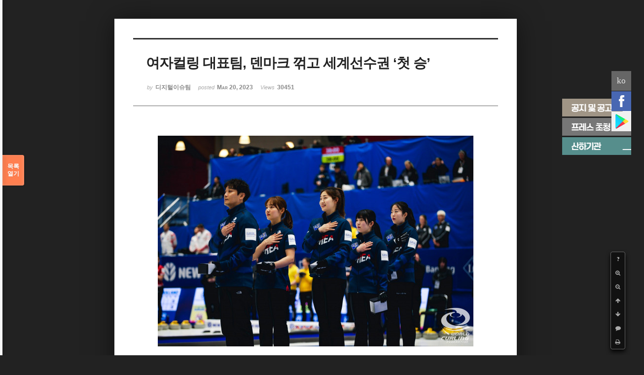

--- FILE ---
content_type: text/html; charset=UTF-8
request_url: https://youthpress.net/xe/index.php?mid=kypnews_article_culture&document_srl=671411&listStyle=viewer&page=5
body_size: 11431
content:
<!DOCTYPE html>
<html lang="ko">
<head>
<!-- META -->
<meta charset="utf-8">
<meta name="Generator" content="XpressEngine">
<meta http-equiv="X-UA-Compatible" content="IE=edge">
<!-- TITLE -->
<title>여자컬링 대표팀, 덴마크 꺾고 세계선수권 ‘첫 승’ - 문화&amp;라이프 - 대한민국청소년기자단</title>
<!-- CSS -->
<link rel="stylesheet" href="/xe/common/css/xe.min.css?20171224084248" />
<link rel="stylesheet" href="/xe/addons/addon_write_insert_media/css/addon.css?20141126001301" />
<link rel="stylesheet" href="/xe/common/js/plugins/ui/jquery-ui.min.css?20171224084248" />
<link rel="stylesheet" href="https://maxcdn.bootstrapcdn.com/font-awesome/4.2.0/css/font-awesome.min.css" />
<link rel="stylesheet" href="/xe/modules/board/skins/sketchbook5/css/board.css?20141020221502" />
<!--[if lt IE 9]><link rel="stylesheet" href="/xe/modules/board/skins/sketchbook5/css/ie8.css?20141020221502" />
<![endif]--><link rel="stylesheet" href="/xe/modules/board/skins/sketchbook5/css/print.css?20141020221502" media="print" />
<link rel="stylesheet" href="/xe/modules/board/skins/sketchbook5/css/jquery.mCustomScrollbar.css?20141020221502" />
<link rel="stylesheet" href="/xe/modules/editor/styles/default/style.css?20171224084248" />
<link rel="stylesheet" href="/xe/addons/aa_insert_ad/tpl/default.css?20141029224745" />
<link rel="stylesheet" href="/xe/addons/cameron_plugin/css/cameron_plugin.css?20150118151636" />
<!-- JS -->
<script>
var current_url = "https://youthpress.net/xe/?mid=kypnews_article_culture&document_srl=671411&listStyle=viewer&page=5";
var request_uri = "https://youthpress.net/xe/";
var current_mid = "kypnews_article_culture";
var waiting_message = "서버에 요청 중입니다. 잠시만 기다려주세요.";
var ssl_actions = new Array();
var default_url = "https://youthpress.net/xe/";
var http_port = 80;var https_port = 443;var enforce_ssl = true;</script>
<!--[if lt IE 9]><script src="/xe/common/js/jquery-1.x.min.js?20171224084248"></script>
<![endif]--><!--[if gte IE 9]><!--><script src="/xe/common/js/jquery.min.js?20171224084248"></script>
<!--<![endif]--><script src="/xe/common/js/x.min.js?20171224084248"></script>
<script src="/xe/common/js/xe.min.js?20171224084248"></script>
<script src="/xe/modules/board/tpl/js/board.min.js?20171224084248"></script>
<script src="/xe/addons/cameron_plugin/js/cameron_plugin.js?20150118151636"></script>
<!-- RSS -->
<link rel="alternate" type="application/rss+xml" title="RSS" href="https://youthpress.net/xe/kypnews_article_culture/rss" /><link rel="alternate" type="application/atom+xml" title="Atom" href="https://youthpress.net/xe/kypnews_article_culture/atom" /><!-- ICON -->
<link rel="shortcut icon" href="https://youthpress.net/xe/files/attach/xeicon/favicon.ico" /><link rel="apple-touch-icon" href="https://youthpress.net/xe/files/attach/xeicon/mobicon.png" />

<script type="text/javascript" src="https://wcs.naver.net/wcslog.js"></script>
<script type="text/javascript">
if(!wcs_add) var wcs_add = {};
wcs_add["wa"] = "a06209901f42d4";
wcs_do();
</script>


    <link rel="EditURI" type="application/rsd+xml" title="RSD" href="https://youthpress.net/xe/kypnews_article_culture/api" />
<span itemscope="" itemtype="http://schema.org/Organization">
 <link itemprop="url" href="http://www.youthpress.net">
 <a itemprop="sameAs" href="https://www.youtube.com/channel/UCWy8siheU9OeG-kvq1TorQA"></a>
 <a itemprop="sameAs" href="https://www.facebook.com/youthpressnet"></a>
 <a itemprop="sameAs" href="https://twitter.com/koreayouthpress"></a>
 <a itemprop="sameAs" href="https://play.google.com/store/apps/details?id=appinventor.ai_nicoteentop.kyp_app"></a>
</span>
<meta name="viewport" content="width=device-width, initial-scale=1, minimum-scale=1, maximum-scale=1, user-scalable=yes, target-densitydpi=medium-dpi" />
<style> .xe_content { font-family:Arial, Helvetica, sans-serif;font-size:16px; }</style>
<link rel="canonical" href="https://youthpress.net/xe/kypnews_article_culture/671411" />
<meta name="description" content="대한컬링연맹(회장 한상호)은 3월 19일 스웨덴 산드비켄에서 진행된 ‘2023 여자컬링 세계선수권대회’ 3차전 덴마크 전에서 여자컬링국가대표팀(하승연, 김수진, 양태이, 김혜린)이 첫 승을 거두며 플레이오프 진출을 위한 발판을 마련했다고 20일 밝혔다.1, 2차전 노르웨이와 이탈리아전에 석패하며 대회를 시작한 대한민국 대표팀은 이날 덴마크를 6대 3으로 꺾으며 1승 2패를 기록해 일본, 스코틀랜드, 스웨덴, 튀르키에, 미국과 ..." />
<meta property="og:locale" content="ko_KR" />
<meta property="og:type" content="article" />
<meta property="og:url" content="https://youthpress.net/xe/kypnews_article_culture/671411" />
<meta property="og:site_name" content="대한민국청소년기자단" />
<meta property="og:title" content="여자컬링 대표팀, 덴마크 꺾고 세계선수권 ‘첫 승’ - 문화&amp;라이프 - 대한민국청소년기자단" />
<meta property="og:description" content="대한컬링연맹(회장 한상호)은 3월 19일 스웨덴 산드비켄에서 진행된 ‘2023 여자컬링 세계선수권대회’ 3차전 덴마크 전에서 여자컬링국가대표팀(하승연, 김수진, 양태이, 김혜린)이 첫 승을 거두며 플레이오프 진출을 위한 발판을 마련했다고 20일 밝혔다.1, 2차전 노르웨이와 이탈리아전에 석패하며 대회를 시작한 대한민국 대표팀은 이날 덴마크를 6대 3으로 꺾으며 1승 2패를 기록해 일본, 스코틀랜드, 스웨덴, 튀르키에, 미국과 ..." />
<meta property="article:published_time" content="2023-03-20T16:39:12+09:00" />
<meta property="article:modified_time" content="2023-03-20T16:38:06+09:00" />
<meta property="og:image" content="https://youthpress.net/xe/./files/attach/images/9794/411/671/201c6685b825caaf32afc234d8fe25c2.jpg" />
<meta property="og:image:width" content="640" />
<meta property="og:image:height" content="427" />
<meta property="og:image" content="https://youthpress.net/xe/files/attach/site_image/site_image.1462033441.png" />
<meta property="og:image:width" content="500" />
<meta property="og:image:height" content="500" />
<style> *::selection{ background-color:#def7fd !important; color:#000000 !important; } *::-moz-selection{ background-color:#def7fd !important; color:#000000 !important; } </style>
<style data-id="bdCss">
.bd,.bd input,.bd textarea,.bd select,.bd button,.bd table{font-family:'Segoe UI',Meiryo,'나눔고딕',NanumGothic,ng,'돋움',Dotum,Helvetica,'Apple SD Gothic Neo',sans-serif}
.bd .ngeb{font-weight:700;font-family:'Segoe UI',Meiryo,'나눔고딕 ExtraBold','NanumGothic ExtraBold',ngeb,'맑은 고딕','Malgun Gothic','나눔고딕',NanumGothic,ng,'Trebuchet MS','돋움',dotum,Helvetica,'Apple SD Gothic Neo',sans-serif}
.bd a:focus,.bd input:focus,.bd button:focus,.bd textarea:focus,.bd select:focus{outline-color:#ff7f50;}
.bd .replyNum{color:#ff7f50 !important}
.bd .trackbackNum{color:#d2691e !important}
.bd.fdb_count .replyNum{background:#ff7f50;}
.bd.fdb_count .trackbackNum{background:#d2691e;}
.bd em,.bd .color{color:#ff7f50;}
.bd .shadow{text-shadow:1px 1px 1px #d2691e;}
.bd .bolder{color:#ff7f50;text-shadow:2px 2px 4px #d2691e;}
.bd .bg_color{background-color:#ff7f50;}
.bd .bg_f_color{background-color:#ff7f50;background:-webkit-linear-gradient(#FFF -50%,#ff7f50 50%);background:linear-gradient(to bottom,#FFF -50%,#ff7f50 50%);}
.bd .border_color{border-color:#ff7f50;}
.bd .bx_shadow{box-shadow:0 0 2px #d2691e;}
.viewer_with.on:before{background-color:#ff7f50;box-shadow:0 0 2px #ff7f50;}
.no_img{background:url(./files/attach/images/9794/no_image_banner.png) 50% 50% no-repeat;background-size:cover;text-indent:-999px}
.bd_zine.zine li:first-child,.bd_tb_lst.common_notice tr:first-child td{margin-top:2px;border-top:1px solid #DDD}
.bd_zine .info b,.bd_zine .info a{color:#d2691e;}
.bd_zine.card h3{color:#ff7f50;}
</style>
<style>
body,input,textarea,select,button,table{font-family:;}
#viewer .rd_nav .comment{display:block}
</style><script>
//<![CDATA[
xe.current_lang = "ko";
xe.cmd_find = "찾기";
xe.cmd_cancel = "취소";
xe.cmd_confirm = "확인";
xe.msg_no_root = "루트는 선택 할 수 없습니다.";
xe.msg_no_shortcut = "바로가기는 선택 할 수 없습니다.";
xe.msg_select_menu = "대상 메뉴 선택";
//]]>
</script>
</head>
<body class="viewer_blk">
<!--#JSPLUGIN:ui--><script>//<![CDATA[
var lang_type = "ko";
var bdLogin = "로그인 하시겠습니까?@https://youthpress.net/xe/index.php?mid=kypnews_article_culture&document_srl=671411&listStyle=viewer&page=5&act=dispMemberLoginForm";
jQuery(function($){
	board('#bd_9794_671411');
});
//]]></script>

<div id="viewer" class="white viewer_style rd_nav_blk">
	<div id="bd_9794_671411" class="bd clear  fdb_count hover_effect" data-default_style="viewer" data-bdFilesType="" data-bdNavSide="N" style="max-width:px">
		<div id="rd_ie" class="ie8_only"><i class="tl"></i><i class="tc"></i><i class="tr"></i><i class="ml"></i><i class="mr"></i><i class="bl"></i><i class="bc"></i><i class="br"></i></div>
		<div class="rd rd_nav_style2 clear" style="padding:;" data-docSrl="671411">
	
	<div class="rd_hd clear" style="">
		
				
		<div class="blog v" style="text-align:;;">
			<div class="top_area ngeb np_18px" style="text-align:">
															</div>
			<h1 class="font ngeb" style=";-webkit-animation-name:rd_h1_vN;-moz-animation-name:rd_h1_vN;animation-name:rd_h1_vN;">여자컬링 대표팀, 덴마크 꺾고 세계선수권 ‘첫 승’</h1>						<div class="btm_area ngeb np_18px" style="text-align:"> 
								<span><small>by </small><b>디지털이슈팀</b></span>				<span title="2023.03.20 16:39"><small>posted </small><b class="date">Mar 20, 2023</b></span>				<span><small>Views</small> <b>30451</b></span>											</div>
		</div>		
				
				
				
				
				<div class="rd_nav_side">
			<div class="rd_nav rd_nav_tx img_tx fr m_btn_wrp">
		<div class="help bubble left m_no">
		<a class="text" href="#" onclick="jQuery(this).next().fadeToggle();return false;">?</a>
		<div class="wrp">
			<div class="speech">
				<h4>단축키</h4>
				<p><strong><i class="fa fa-long-arrow-left"></i><span class="blind">Prev</span></strong>이전 문서</p>
				<p><strong><i class="fa fa-long-arrow-right"></i><span class="blind">Next</span></strong>다음 문서</p>
				<p><strong>ESC</strong>닫기</p>			</div>
			<i class="edge"></i>
			<i class="ie8_only bl"></i><i class="ie8_only br"></i>
		</div>
	</div>	<a class="tg_btn2 bubble m_no" href="#" data-href=".bd_font_select" title="글꼴 선택"><strong>가</strong><i class="arrow down"></i></a>	<a class="font_plus bubble" href="#" title="크게"><i class="fa fa-search-plus"></i><b class="tx">크게</b></a>
	<a class="font_minus bubble" href="#" title="작게"><i class="fa fa-search-minus"></i><b class="tx">작게</b></a>
			<a class="back_to bubble m_no" href="#bd_9794_671411" title="위로"><i class="fa fa-arrow-up"></i><b class="tx">위로</b></a>
	<a class="back_to bubble m_no" href="#rd_end_671411" title="(목록) 아래로"><i class="fa fa-arrow-down"></i><b class="tx">아래로</b></a>
	<a class="comment back_to bubble if_viewer m_no" href="#671411_comment" title="댓글로 가기"><i class="fa fa-comment"></i><b class="tx">댓글로 가기</b></a>
	<a class="print_doc bubble m_no this" href="https://youthpress.net/xe/index.php?mid=kypnews_article_culture&amp;document_srl=671411&amp;listStyle=viewer&amp;page=5" title="인쇄"><i class="fa fa-print"></i><b class="tx">인쇄</b></a>			</div>		</div>			</div>
	
		
	<div class="rd_body clear">
		
		<table class="et_vars bd_tb">
			<caption class="blind">Extra Form</caption>
								</table>		
				
				<article><!--BeforeDocument(671411,245386)--> 
<div class="document_671411_245386 xe_content"><div style="text-align:center;"><font face="Arial, Helvetica, sans-serif"><span style="font-size:16px;"><img src="https://youthpress.net/xe/files/attach/images/9794/411/671/201c6685b825caaf32afc234d8fe25c2.jpg" alt="2113049640_20230320132814_4983262362.jpg" width="640" height="427" /><br /></span></font></div><div><font face="Arial, Helvetica, sans-serif"><span style="font-size:16px;"><br /></span></font></div><div><font face="Arial, Helvetica, sans-serif"><span style="font-size:16px;">대한컬링연맹(회장 한상호)은 3월 19일 스웨덴 산드비켄에서 진행된 ‘2023 여자컬링 세계선수권대회’ 3차전 덴마크 전에서 여자컬링국가대표팀(하승연, 김수진, 양태이, 김혜린)이 첫 승을 거두며 플레이오프 진출을 위한 발판을 마련했다고 20일 밝혔다.</span></font></div><div><font face="Arial, Helvetica, sans-serif"><span style="font-size:16px;"><br /></span></font></div><div><font face="Arial, Helvetica, sans-serif"><span style="font-size:16px;">1, 2차전 노르웨이와 이탈리아전에 석패하며 대회를 시작한 대한민국 대표팀은 이날 덴마크를 6대 3으로 꺾으며 1승 2패를 기록해 일본, 스코틀랜드, 스웨덴, 튀르키에, 미국과 함께 공동 7위를 마크했다.</span></font></div><div><font face="Arial, Helvetica, sans-serif"><span style="font-size:16px;"><br /></span></font></div><div><font face="Arial, Helvetica, sans-serif"><span style="font-size:16px;">여자컬링대표팀은 2대 2로 팽팽하게 맞서던 6엔드 후공 찬스에서 2점을 획득하며 4대2로 앞서갔다. 덴마크가 8엔드에 1점을 득점하면서 추격했지만 9, 10엔드 연속 득점에 성공하며 최종 스코어 6대 3으로 승리했다. 첫 승리로 한국 여자 컬링의 저력을 보여준 대표팀은 남은 라운드로빈 경기를 통해 최소한 6강 플레이오프 진출을 노릴 계획이다.</span></font></div><div><font face="Arial, Helvetica, sans-serif"><span style="font-size:16px;"><br /></span></font></div><div><font face="Arial, Helvetica, sans-serif"><span style="font-size:16px;">2023 여자컬링 세계선수권대회에는 총 13개국이 참가했다. 라운드 로빈(round robin)에서 1, 2위를 차지한 팀은 준결승에 직행하며 3위 vs 6위, 4위 vs 5위 팀이 6강 퀄리피케이션 경기를 갖고 승리한 팀이 남은 준결승 티켓을 획득하게 된다.</span></font></div><div><font face="Arial, Helvetica, sans-serif"><span style="font-size:16px;"><br /></span></font></div><div><font face="Arial, Helvetica, sans-serif"><span style="font-size:16px;">대한민국 대표팀은 뉴질랜드(20일 오후 5시), 스코틀랜드(20일 밤 10시), 독일(21일 밤 10시), 튀르키에(22일 오후 5시), 캐나다(23일 새벽 3시), 일본(23일 오후 5시), 스웨덴(24일 새벽 3시), 미국(24일 밤 10시), 스위스(25일 새벽 3시) 등 9경기를 남겨두고 있다.</span></font></div><div><font face="Arial, Helvetica, sans-serif"><span style="font-size:16px;"><br /></span></font></div><div><font face="Arial, Helvetica, sans-serif"><span style="font-size:16px;">[대한민국청소년기자단 디지털이슈팀=박서연기자]</span><br /></font></div></div><!--AfterDocument(671411,245386)--> 
<div class="ss_ad_center"><div align="center">
<br>
<br>
<br>
Copyright ⓒ 대한민국청소년기자단(www.youthpress.net), 무단 전재 및 재배포 금지
<br>
<br>
<br>
<a href="https://youthpress.net/xe/notice01/715354" target="_blank"><img src="https://youthpress.net/xe/files/attach/images/470019/384/715/0d72096b86b9ad8d1c9ef9e71e71c8ab.png" alt="display_univ10th_01.png" width="700" height="161" editor_component="image_link" /></a>
</div>
<br></div></article>
				
					</div>
	
	<div class="rd_ft">
		
				
		<div class="bd_prev_next clear">
					</div>		
		<div class="rd_vote">
			<a class="bd_login" href="#" style="border:2px solid #ff7f50;color:#ff7f50;">
				<b><i class="fa fa-heart"></i> 0</b>
				<p>추천</p>
			</a>
						<a class="blamed declare bd_login" href="#">
				<b><i class="fa fa-phone"></i></b>
				<p>신고</p>
			</a>		</div>		
		<div class="to_sns big" style="text-align:" data-url="https://youthpress.net/xe/kypnews_article_culture/671411?l=ko" data-title="%EC%97%AC%EC%9E%90%EC%BB%AC%EB%A7%81+%EB%8C%80%ED%91%9C%ED%8C%80%2C+%EB%8D%B4%EB%A7%88%ED%81%AC+%EA%BA%BE%EA%B3%A0+%EC%84%B8%EA%B3%84%EC%84%A0%EC%88%98%EA%B6%8C+%E2%80%98%EC%B2%AB+%EC%8A%B9%E2%80%99">
			<a class="facebook bubble" href="#" data-type="facebook" title="To Facebook"><b class="ico_sns facebook">Facebook</b></a>
			<a class="twitter bubble" href="#" data-type="twitter" title="To Twitter"><b class="ico_sns twitter">Twitter</b></a>
			<a class="google bubble" href="#" data-type="google" title="To Google"><b class="ico_sns google">Google</b></a>
			<a class="pinterest bubble" href="#" data-type="pinterest" title="To Pinterest"><b class="ico_sns pinterest">Pinterest</b></a>
					</div>				
				
		<div class="rd_ft_nav clear">
						
						
						<div class="rd_nav rd_nav_tx img_tx fr m_btn_wrp">
				<a class="back_to bubble m_no" href="#bd_9794_671411" title="위로"><i class="fa fa-arrow-up"></i><b class="tx">위로</b></a>
	<a class="back_to bubble m_no" href="#rd_end_671411" title="(목록) 아래로"><i class="fa fa-arrow-down"></i><b class="tx">아래로</b></a>
	<a class="comment back_to bubble if_viewer m_no" href="#671411_comment" title="댓글로 가기"><i class="fa fa-comment"></i><b class="tx">댓글로 가기</b></a>
	<a class="print_doc bubble m_no this" href="https://youthpress.net/xe/index.php?mid=kypnews_article_culture&amp;document_srl=671411&amp;listStyle=viewer&amp;page=5" title="인쇄"><i class="fa fa-print"></i><b class="tx">인쇄</b></a>			</div>					</div>
	</div>
	
	<div class="fdb_lst_wrp  ">
		<div id="671411_comment" class="fdb_lst clear  ">
			
						
			<div class="cmt_editor">
<label for="editor_671411" class="cmt_editor_tl fl"><em>✔</em><strong>댓글 쓰기</strong></label>
<div class="editor_select bubble fr m_no" title="※ 주의 : 페이지가 새로고침됩니다">
	<a class="tg_btn2" href="#" data-href="#editor_select"><em class="fa fa-info-circle bd_info_icon"></em> 에디터 선택하기</a>
	<div id="editor_select" class="tg_cnt2 wrp m_no"><button type="button" class="tg_blur2"></button>
		<a class="on" href="#" onclick="jQuery.cookie('bd_editor','simple');location.reload();return false"><em>✔ </em>텍스트 모드</a>
		<a href="#" onclick="jQuery.cookie('bd_editor','editor');location.reload();return false"><em>✔ </em>에디터 모드</a>
				<span class="edge"></span><button type="button" class="tg_blur2"></button>
		<i class="ie8_only bl"></i><i class="ie8_only br"></i>
	</div></div><div class="bd_wrt clear">
	<div class="simple_wrt">
		<span class="profile img no_img">?</span>
		<div class="text">
			<a class="cmt_disable bd_login" href="#">댓글 쓰기 권한이 없습니다. 로그인 하시겠습니까?</a>					</div>
		<input type="button" value="등록" disabled="disabled" class="bd_btn" />
	</div>
</div>
</div>			
			<div id="cmtPosition" aria-live="polite"></div>
			
								</div>
	</div>	
	</div>
<hr id="rd_end_671411" class="rd_end clear" />		<div id="viewer_lst" class="">
			<button type="button" id="viewer_lst_tg" class="ngeb bg_color">목록<br /><span class="tx_open">열기</span><span class="tx_close">닫기</span></button>
			<h3 class="ui_font">Articles</h3>
			<div id="viewer_lst_scroll">
				<ul>
					<li>
						<a class="clear" href="https://youthpress.net/xe/index.php?mid=kypnews_article_culture&amp;document_srl=678455&amp;listStyle=viewer&amp;page=5">
							<span class="tmb"><img src="https://youthpress.net/xe/files/thumbnails/455/678/90x90.ratio.jpg" alt="" /></span>							<span class="tl">20세기 거장들의 작품을 한 자리에서 만나다</span>
							<span class="meta"><strong></strong>2023.06.22 10:51</span>
						</a>
					</li><li>
						<a class="clear" href="https://youthpress.net/xe/index.php?mid=kypnews_article_culture&amp;document_srl=678445&amp;listStyle=viewer&amp;page=5">
							<span class="tmb"><img src="https://youthpress.net/xe/files/thumbnails/445/678/90x90.ratio.jpg" alt="" /></span>							<span class="tl">부천문화재단, 도시사파리 예술시장 열었다</span>
							<span class="meta"><strong></strong>2023.06.22 10:44</span>
						</a>
					</li><li>
						<a class="clear" href="https://youthpress.net/xe/index.php?mid=kypnews_article_culture&amp;document_srl=678322&amp;listStyle=viewer&amp;page=5">
							<span class="tmb"><img src="https://youthpress.net/xe/files/thumbnails/322/678/90x90.ratio.jpg" alt="" /></span>							<span class="tl">부천시, '우크라이나 난민 어린이에게 보내는 곰인형 봉사' 개최</span>
							<span class="meta"><strong></strong>2023.06.15 08:57</span>
						</a>
					</li><li>
						<a class="clear" href="https://youthpress.net/xe/index.php?mid=kypnews_article_culture&amp;document_srl=678312&amp;listStyle=viewer&amp;page=5">
							<span class="tmb"><img src="https://youthpress.net/xe/files/thumbnails/312/678/90x90.ratio.jpg" alt="" /></span>							<span class="tl">서울 잠수교 뚜벅뚜벅 축제와 한강 달빛 야시장</span>
							<span class="meta"><strong></strong>2023.06.15 08:49</span>
						</a>
					</li><li>
						<a class="clear" href="https://youthpress.net/xe/index.php?mid=kypnews_article_culture&amp;document_srl=678299&amp;listStyle=viewer&amp;page=5">
							<span class="tmb"><img src="https://youthpress.net/xe/files/thumbnails/299/678/90x90.ratio.jpg" alt="" /></span>							<span class="tl">나탈리 카르푸셴코 전시회, 한국에서 처음 선보여</span>
							<span class="meta"><strong></strong>2023.06.15 08:39</span>
						</a>
					</li><li>
						<a class="clear" href="https://youthpress.net/xe/index.php?mid=kypnews_article_culture&amp;document_srl=678289&amp;listStyle=viewer&amp;page=5">
							<span class="tmb"><img src="https://youthpress.net/xe/files/thumbnails/289/678/90x90.ratio.jpg" alt="" /></span>							<span class="tl">정화별 연출의 뮤지컬 '나는 나비', 생명 존중 가치 확산</span>
							<span class="meta"><strong></strong>2023.06.15 08:35</span>
						</a>
					</li><li>
						<a class="clear" href="https://youthpress.net/xe/index.php?mid=kypnews_article_culture&amp;document_srl=678200&amp;listStyle=viewer&amp;page=5">
							<span class="tmb"><img src="https://youthpress.net/xe/files/thumbnails/200/678/90x90.ratio.jpg" alt="" /></span>							<span class="tl">&quot;우정은 가장 섬세한 사랑이다&quot;...영화 '소울 메이트'</span>
							<span class="meta"><strong></strong>2023.06.13 02:30</span>
						</a>
					</li><li>
						<a class="clear" href="https://youthpress.net/xe/index.php?mid=kypnews_article_culture&amp;document_srl=678163&amp;listStyle=viewer&amp;page=5">
							<span class="tmb"><img src="https://youthpress.net/xe/files/thumbnails/163/678/90x90.ratio.jpg" alt="" /></span>							<span class="tl">뮤지컬 ‘나는나비’, 세상의 모든 나비들에게 전하는 메시지</span>
							<span class="meta"><strong></strong>2023.06.13 02:03</span>
						</a>
					</li><li>
						<a class="clear" href="https://youthpress.net/xe/index.php?mid=kypnews_article_culture&amp;document_srl=678151&amp;listStyle=viewer&amp;page=5">
							<span class="tmb"><img src="https://youthpress.net/xe/files/thumbnails/151/678/90x90.ratio.jpg" alt="" /></span>							<span class="tl">클래식 내려놓고 재즈 취하기...쇼팽 in 뉴욕 클래시컬 재즈 나잇</span>
							<span class="meta"><strong></strong>2023.06.13 01:52</span>
						</a>
					</li><li>
						<a class="clear" href="https://youthpress.net/xe/index.php?mid=kypnews_article_culture&amp;document_srl=678140&amp;listStyle=viewer&amp;page=5">
							<span class="tmb"><img src="https://youthpress.net/xe/files/thumbnails/140/678/90x90.ratio.jpg" alt="" /></span>							<span class="tl">춘천을 주제로 한 시민 작품 전시 '틈새展'</span>
							<span class="meta"><strong></strong>2023.06.13 01:43</span>
						</a>
					</li><li>
						<a class="clear" href="https://youthpress.net/xe/index.php?mid=kypnews_article_culture&amp;document_srl=678068&amp;listStyle=viewer&amp;page=5">
							<span class="tmb"><img src="https://youthpress.net/xe/files/thumbnails/068/678/90x90.ratio.jpg" alt="" /></span>							<span class="tl">3년 만에 개최된 대저토마토축제</span>
							<span class="meta"><strong></strong>2023.06.12 23:45</span>
						</a>
					</li><li>
						<a class="clear" href="https://youthpress.net/xe/index.php?mid=kypnews_article_culture&amp;document_srl=677775&amp;listStyle=viewer&amp;page=5">
							<span class="tmb"><img src="https://youthpress.net/xe/files/thumbnails/775/677/90x90.ratio.jpg" alt="" /></span>							<span class="tl">청소년 위한 창작뮤지컬...'나는나비' 시즌4 공연</span>
							<span class="meta"><strong></strong>2023.06.05 22:43</span>
						</a>
					</li><li>
						<a class="clear" href="https://youthpress.net/xe/index.php?mid=kypnews_article_culture&amp;document_srl=677759&amp;listStyle=viewer&amp;page=5">
							<span class="tmb"><img src="https://youthpress.net/xe/files/thumbnails/759/677/90x90.ratio.jpg" alt="" /></span>							<span class="tl">생명존중 뮤지컬 ‘나는나비’ 공연을 보고</span>
							<span class="meta"><strong></strong>2023.06.05 22:36</span>
						</a>
					</li><li>
						<a class="clear" href="https://youthpress.net/xe/index.php?mid=kypnews_article_culture&amp;document_srl=677618&amp;listStyle=viewer&amp;page=5">
							<span class="tmb"><img src="https://youthpress.net/xe/files/thumbnails/618/677/90x90.ratio.jpg" alt="" /></span>							<span class="tl">세븐, 이다해 결혼식...YG 패밀리 한 자리에</span>
							<span class="meta"><strong></strong>2023.06.01 17:31</span>
						</a>
					</li><li>
						<a class="clear" href="https://youthpress.net/xe/index.php?mid=kypnews_article_culture&amp;document_srl=677505&amp;listStyle=viewer&amp;page=5">
							<span class="tmb"><img src="https://youthpress.net/xe/files/thumbnails/505/677/90x90.ratio.jpg" alt="" /></span>							<span class="tl">[포토] 루드비히 미술관 컬렉션 '피카소와 20세기 거장들'전</span>
							<span class="meta"><strong></strong>2023.05.30 00:31</span>
						</a>
					</li><li>
						<a class="clear" href="https://youthpress.net/xe/index.php?mid=kypnews_article_culture&amp;document_srl=677474&amp;listStyle=viewer&amp;page=5">
							<span class="tmb"><img src="https://youthpress.net/xe/files/thumbnails/474/677/90x90.ratio.jpg" alt="" /></span>							<span class="tl">2023 해운대 모래축제 개최...전국 유일 모래 소재 전시회</span>
							<span class="meta"><strong></strong>2023.05.30 00:01</span>
						</a>
					</li><li>
						<a class="clear" href="https://youthpress.net/xe/index.php?mid=kypnews_article_culture&amp;document_srl=677457&amp;listStyle=viewer&amp;page=5">
							<span class="tmb"><img src="https://youthpress.net/xe/files/thumbnails/457/677/90x90.ratio.jpg" alt="" /></span>							<span class="tl">[포토] 대구 엑스포서 대규모 뷰티 박람회 진행돼</span>
							<span class="meta"><strong></strong>2023.05.29 23:56</span>
						</a>
					</li><li>
						<a class="clear" href="https://youthpress.net/xe/index.php?mid=kypnews_article_culture&amp;document_srl=677438&amp;listStyle=viewer&amp;page=5">
							<span class="tmb"><img src="https://youthpress.net/xe/files/thumbnails/438/677/90x90.ratio.jpg" alt="" /></span>							<span class="tl">[포토] 홍대 KT&amp;G 상상마당에서 열린 '지구에 커튼을 쳐 줄게'전</span>
							<span class="meta"><strong></strong>2023.05.29 23:49</span>
						</a>
					</li><li>
						<a class="clear" href="https://youthpress.net/xe/index.php?mid=kypnews_article_culture&amp;document_srl=677343&amp;listStyle=viewer&amp;page=5">
							<span class="tmb"><img src="https://youthpress.net/xe/files/thumbnails/343/677/90x90.ratio.jpg" alt="" /></span>							<span class="tl">날컴퍼니, 생명존중 뮤지컬 '나는나비' 공연 개최</span>
							<span class="meta"><strong></strong>2023.05.29 23:29</span>
						</a>
					</li><li>
						<a class="clear" href="https://youthpress.net/xe/index.php?mid=kypnews_article_culture&amp;document_srl=677308&amp;listStyle=viewer&amp;page=5">
							<span class="tmb"><img src="https://youthpress.net/xe/files/thumbnails/308/677/90x90.ratio.jpg" alt="" /></span>							<span class="tl">[포토] 마이아트뮤지엄, 루트비히 미술관 컬렉션 개최</span>
							<span class="meta"><strong></strong>2023.05.29 23:08</span>
						</a>
					</li><li>
						<a class="clear" href="https://youthpress.net/xe/index.php?mid=kypnews_article_culture&amp;document_srl=677293&amp;listStyle=viewer&amp;page=5">
							<span class="tmb"><img src="https://youthpress.net/xe/files/thumbnails/293/677/90x90.ratio.jpg" alt="" /></span>							<span class="tl">재해석展 In Love, 대구 라이크디즈위드서 열려</span>
							<span class="meta"><strong></strong>2023.05.29 23:01</span>
						</a>
					</li><li>
						<a class="clear" href="https://youthpress.net/xe/index.php?mid=kypnews_article_culture&amp;document_srl=677280&amp;listStyle=viewer&amp;page=5">
							<span class="tmb"><img src="https://youthpress.net/xe/files/thumbnails/280/677/90x90.ratio.jpg" alt="" /></span>							<span class="tl">OTT 플랫폼들, 야구 콘텐츠에 꽂혔다...'스포츠 다큐' 제작 확대</span>
							<span class="meta"><strong></strong>2023.05.29 22:47</span>
						</a>
					</li><li>
						<a class="clear" href="https://youthpress.net/xe/index.php?mid=kypnews_article_culture&amp;document_srl=677270&amp;listStyle=viewer&amp;page=5">
							<span class="tmb"><img src="https://youthpress.net/xe/files/thumbnails/270/677/90x90.ratio.jpg" alt="" /></span>							<span class="tl">막대 풍선 대신 플라스틱 응원 배트...야구장 속 일회용품 줄이기</span>
							<span class="meta"><strong></strong>2023.05.29 22:36</span>
						</a>
					</li><li>
						<a class="clear" href="https://youthpress.net/xe/index.php?mid=kypnews_article_culture&amp;document_srl=677149&amp;listStyle=viewer&amp;page=5">
							<span class="tmb"><img src="https://youthpress.net/xe/files/thumbnails/149/677/90x90.ratio.jpg" alt="" /></span>							<span class="tl">대한민국청소년기자단, '한국청소년진흥협회' 경찰에 수사 의뢰</span>
							<span class="meta"><strong></strong>2023.05.26 17:45</span>
						</a>
					</li><li>
						<a class="clear" href="https://youthpress.net/xe/index.php?mid=kypnews_article_culture&amp;document_srl=677011&amp;listStyle=viewer&amp;page=5">
							<span class="tmb"><img src="https://youthpress.net/xe/files/thumbnails/011/677/90x90.ratio.jpg" alt="" /></span>							<span class="tl">[포토] 굿네이버스 서울서부지부, 기후위기 캠페인 진행</span>
							<span class="meta"><strong></strong>2023.05.25 17:45</span>
						</a>
					</li><li>
						<a class="clear" href="https://youthpress.net/xe/index.php?mid=kypnews_article_culture&amp;document_srl=677000&amp;listStyle=viewer&amp;page=5">
							<span class="tmb"><img src="https://youthpress.net/xe/files/thumbnails/000/677/90x90.ratio.jpg" alt="" /></span>							<span class="tl">거대 로봇 애니메이션 '거신: 바람의 아이' 18일 개봉</span>
							<span class="meta"><strong></strong>2023.05.25 17:40</span>
						</a>
					</li><li>
						<a class="clear" href="https://youthpress.net/xe/index.php?mid=kypnews_article_culture&amp;document_srl=676971&amp;listStyle=viewer&amp;page=5">
							<span class="tmb"><img src="https://youthpress.net/xe/files/thumbnails/971/676/90x90.ratio.jpg" alt="" /></span>							<span class="tl">신창섭 감독의 토종 애니메이션 '거신: 바람의 아이'</span>
							<span class="meta"><strong></strong>2023.05.25 17:19</span>
						</a>
					</li><li>
						<a class="clear" href="https://youthpress.net/xe/index.php?mid=kypnews_article_culture&amp;document_srl=676841&amp;listStyle=viewer&amp;page=5">
							<span class="tmb"><img src="https://youthpress.net/xe/files/thumbnails/841/676/90x90.ratio.jpg" alt="" /></span>							<span class="tl">한독수교 140주년 기념 '피카소와 20세기 거장들' 전시 열려</span>
							<span class="meta"><strong></strong>2023.05.24 16:58</span>
						</a>
					</li><li>
						<a class="clear" href="https://youthpress.net/xe/index.php?mid=kypnews_article_culture&amp;document_srl=676825&amp;listStyle=viewer&amp;page=5">
							<span class="tmb"><img src="https://youthpress.net/xe/files/thumbnails/825/676/90x90.ratio.jpg" alt="" /></span>							<span class="tl">[포토] 2023 목포노을드론라이트쇼 공연</span>
							<span class="meta"><strong></strong>2023.05.24 16:48</span>
						</a>
					</li><li>
						<a class="clear" href="https://youthpress.net/xe/index.php?mid=kypnews_article_culture&amp;document_srl=676815&amp;listStyle=viewer&amp;page=5">
							<span class="tmb"><img src="https://youthpress.net/xe/files/thumbnails/815/676/90x90.ratio.jpg" alt="" /></span>							<span class="tl">2023 순천만국제정원박람회, 8개 나라의 특색 모아</span>
							<span class="meta"><strong></strong>2023.05.24 16:37</span>
						</a>
					</li><li>
						<a class="clear" href="https://youthpress.net/xe/index.php?mid=kypnews_article_culture&amp;document_srl=676804&amp;listStyle=viewer&amp;page=5">
							<span class="tmb"><img src="https://youthpress.net/xe/files/thumbnails/804/676/90x90.ratio.jpg" alt="" /></span>							<span class="tl">토종 애니메이션 '거신: 바람의 아이', 제주의 신화를 풀어나가다</span>
							<span class="meta"><strong></strong>2023.05.24 16:19</span>
						</a>
					</li><li>
						<a class="clear" href="https://youthpress.net/xe/index.php?mid=kypnews_article_culture&amp;document_srl=676762&amp;listStyle=viewer&amp;page=5">
							<span class="tmb"><img src="https://youthpress.net/xe/files/thumbnails/762/676/90x90.ratio.jpg" alt="" /></span>							<span class="tl">국산 거대 로봇 애니메이션...'거신: 바람의 아이'</span>
							<span class="meta"><strong></strong>2023.05.24 15:30</span>
						</a>
					</li><li>
						<a class="clear" href="https://youthpress.net/xe/index.php?mid=kypnews_article_culture&amp;document_srl=676716&amp;listStyle=viewer&amp;page=5">
							<span class="tmb"><img src="https://youthpress.net/xe/files/thumbnails/716/676/90x90.ratio.jpg" alt="" /></span>							<span class="tl">경기 부천에 '부천아트센터' 개관...문화도시 부천의 발돋움</span>
							<span class="meta"><strong></strong>2023.05.24 14:50</span>
						</a>
					</li><li>
						<a class="clear" href="https://youthpress.net/xe/index.php?mid=kypnews_article_culture&amp;document_srl=675728&amp;listStyle=viewer&amp;page=5">
							<span class="tmb"><img src="https://youthpress.net/xe/files/thumbnails/728/675/90x90.ratio.jpg" alt="" /></span>							<span class="tl">한국 근현대 미술사를 담아낸 이건희 특별전...울산서 열려</span>
							<span class="meta"><strong></strong>2023.05.11 17:13</span>
						</a>
					</li><li>
						<a class="clear" href="https://youthpress.net/xe/index.php?mid=kypnews_article_culture&amp;document_srl=675638&amp;listStyle=viewer&amp;page=5">
							<span class="tmb"><img src="https://youthpress.net/xe/files/thumbnails/638/675/90x90.ratio.jpg" alt="" /></span>							<span class="tl">'기후산업국제박람회' WDE 2023, 부산에서 이달 말 열린다</span>
							<span class="meta"><strong></strong>2023.05.06 15:41</span>
						</a>
					</li><li>
						<a class="clear" href="https://youthpress.net/xe/index.php?mid=kypnews_article_culture&amp;document_srl=675619&amp;listStyle=viewer&amp;page=5">
							<span class="tmb"><img src="https://youthpress.net/xe/files/thumbnails/619/675/90x90.ratio.jpg" alt="" /></span>							<span class="tl">[포토] '뒤샹의 후계자' 마우리치오 카텔란의 국내 첫 개인전</span>
							<span class="meta"><strong></strong>2023.05.06 15:34</span>
						</a>
					</li><li>
						<a class="clear" href="https://youthpress.net/xe/index.php?mid=kypnews_article_culture&amp;document_srl=675593&amp;listStyle=viewer&amp;page=5">
							<span class="tmb"><img src="https://youthpress.net/xe/files/thumbnails/593/675/90x90.ratio.jpg" alt="" /></span>							<span class="tl">연극 ‘소년대로’, 보호종결아동들의 위태로운 삶 그렸다</span>
							<span class="meta"><strong></strong>2023.05.06 15:21</span>
						</a>
					</li><li>
						<a class="clear" href="https://youthpress.net/xe/index.php?mid=kypnews_article_culture&amp;document_srl=675561&amp;listStyle=viewer&amp;page=5">
							<span class="tmb"><img src="https://youthpress.net/xe/files/thumbnails/561/675/90x90.ratio.jpg" alt="" /></span>							<span class="tl">친환경 실천하면 포인트 쌓인다...탄소중립포인트 제도</span>
							<span class="meta"><strong></strong>2023.05.06 14:42</span>
						</a>
					</li><li>
						<a class="clear" href="https://youthpress.net/xe/index.php?mid=kypnews_article_culture&amp;document_srl=675518&amp;listStyle=viewer&amp;page=5">
							<span class="tmb"><img src="https://youthpress.net/xe/files/thumbnails/518/675/90x90.ratio.jpg" alt="" /></span>							<span class="tl">'스즈메의 문단속'이 흥행했던 이유</span>
							<span class="meta"><strong></strong>2023.05.06 13:56</span>
						</a>
					</li><li>
						<a class="clear" href="https://youthpress.net/xe/index.php?mid=kypnews_article_culture&amp;document_srl=675476&amp;listStyle=viewer&amp;page=5">
							<span class="tmb"><img src="https://youthpress.net/xe/files/thumbnails/476/675/90x90.ratio.jpg" alt="" /></span>							<span class="tl">경남도 의령군서 '제48회 의령홍의장군축제' 개최</span>
							<span class="meta"><strong></strong>2023.05.03 17:50</span>
						</a>
					</li><li>
						<a class="clear" href="https://youthpress.net/xe/index.php?mid=kypnews_article_culture&amp;document_srl=675436&amp;listStyle=viewer&amp;page=5">
							<span class="tmb"><img src="https://youthpress.net/xe/files/thumbnails/436/675/90x90.ratio.jpg" alt="" /></span>							<span class="tl">[포토] 부산 작가들의 독창적인 작품...'슬픈 나의 젊은 날'전</span>
							<span class="meta"><strong></strong>2023.05.03 17:12</span>
						</a>
					</li><li>
						<a class="clear" href="https://youthpress.net/xe/index.php?mid=kypnews_article_culture&amp;document_srl=675131&amp;listStyle=viewer&amp;page=5">
							<span class="tmb"><img src="https://youthpress.net/xe/files/thumbnails/131/675/90x90.ratio.jpg" alt="" /></span>							<span class="tl">성곡미술관의 '원계홍 탄생 100주년 기념전'에 가다</span>
							<span class="meta"><strong></strong>2023.04.26 18:49</span>
						</a>
					</li><li>
						<a class="clear" href="https://youthpress.net/xe/index.php?mid=kypnews_article_culture&amp;document_srl=675103&amp;listStyle=viewer&amp;page=5">
							<span class="tmb"><img src="https://youthpress.net/xe/files/thumbnails/103/675/90x90.ratio.jpg" alt="" /></span>							<span class="tl">[포토] 국내 최대 자동차 축제의 장, '2023 서울모빌리티쇼'</span>
							<span class="meta"><strong></strong>2023.04.26 18:30</span>
						</a>
					</li><li>
						<a class="clear" href="https://youthpress.net/xe/index.php?mid=kypnews_article_culture&amp;document_srl=674249&amp;listStyle=viewer&amp;page=5">
							<span class="tmb"><img src="https://youthpress.net/xe/files/thumbnails/249/674/90x90.ratio.jpg" alt="" /></span>							<span class="tl">[포토] ‘웰컴 투 조선’ 송파책박물관 기획특별전</span>
							<span class="meta"><strong></strong>2023.04.19 14:44</span>
						</a>
					</li><li>
						<a class="clear" href="https://youthpress.net/xe/index.php?mid=kypnews_article_culture&amp;document_srl=674230&amp;listStyle=viewer&amp;page=5">
														<span class="tl">리움미술관 카텔란전, 관람객 눈길 끈 작품 3가지</span>
							<span class="meta"><strong></strong>2023.04.19 14:28</span>
						</a>
					</li><li>
						<a class="clear" href="https://youthpress.net/xe/index.php?mid=kypnews_article_culture&amp;document_srl=674215&amp;listStyle=viewer&amp;page=5">
							<span class="tmb"><img src="https://youthpress.net/xe/files/thumbnails/215/674/90x90.ratio.jpg" alt="" /></span>							<span class="tl">빅뱅 지드래곤, 인기 여전하네...'스타들과 함께 포즈'</span>
							<span class="meta"><strong></strong>2023.04.19 14:12</span>
						</a>
					</li><li>
						<a class="clear" href="https://youthpress.net/xe/index.php?mid=kypnews_article_culture&amp;document_srl=674144&amp;listStyle=viewer&amp;page=5">
							<span class="tmb"><img src="https://youthpress.net/xe/files/thumbnails/144/674/90x90.ratio.jpg" alt="" /></span>							<span class="tl">외로운 이들에게 바치는 영화, '거울 속 외딴 성'</span>
							<span class="meta"><strong></strong>2023.04.19 07:30</span>
						</a>
					</li><li>
						<a class="clear" href="https://youthpress.net/xe/index.php?mid=kypnews_article_culture&amp;document_srl=674102&amp;listStyle=viewer&amp;page=5">
							<span class="tmb"><img src="https://youthpress.net/xe/files/thumbnails/102/674/90x90.ratio.jpg" alt="" /></span>							<span class="tl">2년 만에 개최된 서울모빌리티쇼...관람객 '북적북적'</span>
							<span class="meta"><strong></strong>2023.04.18 15:31</span>
						</a>
					</li>				</ul>
			</div>
			<div id="viewer_pn" class="bd_pg clear">
								 
				<a href="https://youthpress.net/xe/index.php?mid=kypnews_article_culture&amp;document_srl=671411&amp;listStyle=viewer&amp;page=1">1</a>								 
				<a href="https://youthpress.net/xe/index.php?mid=kypnews_article_culture&amp;document_srl=671411&amp;listStyle=viewer&amp;page=2">2</a>								 
				<a href="https://youthpress.net/xe/index.php?mid=kypnews_article_culture&amp;document_srl=671411&amp;listStyle=viewer&amp;page=3">3</a>								 
				<a href="https://youthpress.net/xe/index.php?mid=kypnews_article_culture&amp;document_srl=671411&amp;listStyle=viewer&amp;page=4">4</a>								<strong class="this">5</strong> 
												 
				<a href="https://youthpress.net/xe/index.php?mid=kypnews_article_culture&amp;document_srl=671411&amp;listStyle=viewer&amp;page=6">6</a>								 
				<a href="https://youthpress.net/xe/index.php?mid=kypnews_article_culture&amp;document_srl=671411&amp;listStyle=viewer&amp;page=7">7</a>								 
				<a href="https://youthpress.net/xe/index.php?mid=kypnews_article_culture&amp;document_srl=671411&amp;listStyle=viewer&amp;page=8">8</a>								 
				<a href="https://youthpress.net/xe/index.php?mid=kypnews_article_culture&amp;document_srl=671411&amp;listStyle=viewer&amp;page=9">9</a>								 
				<a href="https://youthpress.net/xe/index.php?mid=kypnews_article_culture&amp;document_srl=671411&amp;listStyle=viewer&amp;page=10">10</a>							</div>			<button type="button" class="tg_close2" onClick="jQuery('#viewer_lst_tg').click();">X</button>
		</div>		</div></div><div id="cameron_plugin" class="cameron_plugin" style="right:0; top:px">
	<ul>
		<li id="cameron-lang"><a href="#" class="icon langToggle" title="Select Language">ko</a>
			<ul class="selectLang" style="right:41px">
				<li><a href="#" onclick="doChangeLangType('en');return false;">English</a></li><li><a href="#" onclick="doChangeLangType('jp');return false;">日本語</a></li><li><a href="#" onclick="doChangeLangType('zh-CN');return false;">中文(中国)</a></li><li><a href="#" onclick="doChangeLangType('zh-TW');return false;">中文(臺灣)</a></li><li><a href="#" onclick="doChangeLangType('fr');return false;">Français</a></li><li><a href="#" onclick="doChangeLangType('ru');return false;">Русский</a></li><li><a href="#" onclick="doChangeLangType('es');return false;">Español</a></li><li><a href="#" onclick="doChangeLangType('mn');return false;">Mongolian</a></li>			</ul>
		</li>		<li><a class="icon cameron-facebook" href="https://www.facebook.com/youthpressnet" title="Facebook" target="_blank"></a></li>						<li>
									<a href="https://news.google.com/publications/CAAqBwgKMPyu3gow-OfVAQ/sections/CAQqEAgAKgcICjD8rt4KMPjn1QEw2N6gAw?hl=ko&gl=KR&ceid=KR%3Ako" class="icon cameron-user" title="Google News" target="_blank" style="background-color:#cc3e3e; background-image:url(https://youthpress.net/xe/files/attach/images/470019/473/590/46179d40b178c07ea344fdf2e3d632a9.png)"></a>
		</li>			</ul>
</div><script type="text/javascript" src="//wcs.naver.net/wcslog.js"></script> <script type="text/javascript"> if(!wcs_add) var wcs_add = {}; wcs_add["wa"] = "a06209901f42d4"; wcs_do(); </script>	<DIV id='alwaysfollower' style='position:absolute;z-index:9;'><div id="__korea_widget__"></div>
<script>
(function() {
    var sw = document.createElement('script');
    sw.id = '__korea_srch_widget__';
    sw.type  = 'text/javascript';
    sw.async = true;
    sw.src ='https://www.gov.kr/js/youthpress_widget.js';
    var s = document.getElementsByTagName('script')[0];
    s.parentNode.insertBefore(sw, s);
})();
</script>
<a href="https://youthpress.net/xe/notice01"><img src="https://youthpress.net/xe/files/attach/images/470019/373/715/0d64a1f30579270eeaebf2174ef0d380.png" alt="kyp_side_01.png" width="166" height="36" editor_component="image_link" /></a><br>
<a href="https://youthpress.net/xe/notice02"><img src="https://youthpress.net/xe/files/attach/images/470019/373/715/6d74a78e8968695681ef4dc68f36d254.png" alt="kyp_side_02.png" width="166" height="36" editor_component="image_link" /></a><br>
<a href="https://youthpress.net/xe/page_skfr21"><img src="https://youthpress.net/xe/files/attach/images/470019/373/715/e20444c84648c09d5020ae7059f081ae.png" alt="kyp_side_03.png" width="166" height="36" editor_component="image_link" /></a><br></div>
	<script type='text/javascript'>
	<!--
			if (2==1){ //절대적
				var follower_center1=xClientWidth()/2;
				var follower_stmWidth=1000;
			}else{
				var follower_center1=0;
				var follower_stmWidth=0;
			}
			var follower_stmnLEFT = 10;    // 스크롤메뉴의 좌측 위치
			var follower_follower_stmnGAP1 = 200;    // 페이지 헤더부분의 여백
			var follower_stmnGAP2 = 200;    // 스크롤시 브라우저 상단과 약간 띄움. 필요없으면 0으로 세팅
			var follower_stmnBASE = 200;    // 스크롤메뉴 초기 시작위치 (아무렇게나 해도 상관은 없지만 follower_follower_stmnGAP1과 약간 차이를 주는게 보기 좋음)
			var follower_stmnActivateSpeed = 10; // 움직임을 감지하는 속도 (숫자가 클수록 늦게 알아차림)
			var follower_stmnScrollSpeed = 10;  // 스크롤되는 속도 (클수록 늦게 움직임)
			
			var follower_stmnTimer;
			
			
			var follower_ee=xGetElementById('alwaysfollower');
			var follower_e1='alwaysfollower';
			
			// 메뉴의 위치를 갱신한다.
			function followerRefreshStaticMenu(){
			
			
			
			var follower_stmnStartPoint, follower_stmnEndPoint, follower_stmnRefreshTimer;
			
			if (2==2){  //상대적
				var follower_center1=xClientWidth()/2;
				var follower_stmWidth=1000;
				follower_ee.style.left = follower_center1+follower_stmWidth/2 + 'px';
			}else{
				follower_ee.style.left = xLeft(follower_e1,follower_stmnLEFT);
			}
			
			
				 follower_stmnStartPoint = xTop(follower_e1);
				   
				 follower_stmnEndPoint = xScrollTop() + follower_stmnGAP2;
				
				 if (follower_stmnEndPoint < follower_follower_stmnGAP1) follower_stmnEndPoint = follower_follower_stmnGAP1;
				
				 follower_stmnRefreshTimer = follower_stmnActivateSpeed;
				 
				 if (follower_stmnStartPoint != follower_stmnEndPoint ) {
				 
				  follower_stmnScrollAmount = Math.ceil(Math.abs(follower_stmnEndPoint - follower_stmnStartPoint) / 15);
				  
				  xTop(follower_e1,xTop(follower_e1) + ((follower_stmnEndPoint < follower_stmnStartPoint) ? -follower_stmnScrollAmount : follower_stmnScrollAmount));
				
				  follower_stmnRefreshTimer = follower_stmnScrollSpeed;
				  
				 }
				follower_stmnTimer = setTimeout ('followerRefreshStaticMenu();', follower_stmnRefreshTimer);
			
			}
			
			
			// 메뉴를 초기화한다.
			
			function followerInitializeStaticMenu(){
				follower_ee.style.top = xScrollTop() + follower_stmnBASE;
			  followerRefreshStaticMenu();
			}
			
	-->		
	</script>
	<script type='text/javascript'>
		followerInitializeStaticMenu(); // 스크롤메뉴를 초기화하는 자바스크립트
	</script><!-- ETC -->
<div class="wfsr"></div>
<script src="/xe/files/cache/js_filter_compiled/d046d1841b9c79c545b82d3be892699d.ko.compiled.js?20180927124838"></script><script src="/xe/files/cache/js_filter_compiled/1bdc15d63816408b99f674eb6a6ffcea.ko.compiled.js?20180927124838"></script><script src="/xe/files/cache/js_filter_compiled/9b007ee9f2af763bb3d35e4fb16498e9.ko.compiled.js?20180927124838"></script><script src="/xe/addons/autolink/autolink.js?20171224084248"></script><script src="/xe/common/js/plugins/ui/jquery-ui.min.js?20171224084248"></script><script src="/xe/common/js/plugins/ui/jquery.ui.datepicker-ko.js?20171224084248"></script><script src="/xe/modules/board/skins/sketchbook5/js/imagesloaded.pkgd.min.js?20141020221502"></script><script src="/xe/modules/board/skins/sketchbook5/js/jquery.cookie.js?20141020221502"></script><script src="/xe/modules/editor/skins/xpresseditor/js/xe_textarea.min.js?20171224084248"></script><script src="/xe/modules/board/skins/sketchbook5/js/jquery.autogrowtextarea.min.js?20141020221502"></script><script src="/xe/modules/board/skins/sketchbook5/js/board.js?20141020221502"></script><script src="/xe/modules/board/skins/sketchbook5/js/viewer.js?20141020221502"></script><script src="/xe/modules/board/skins/sketchbook5/js/jquery.mousewheel.min.js?20141020221502"></script><script src="/xe/modules/board/skins/sketchbook5/js/jquery.mCustomScrollbar.min.js?20141020221502"></script></body>
</html>
